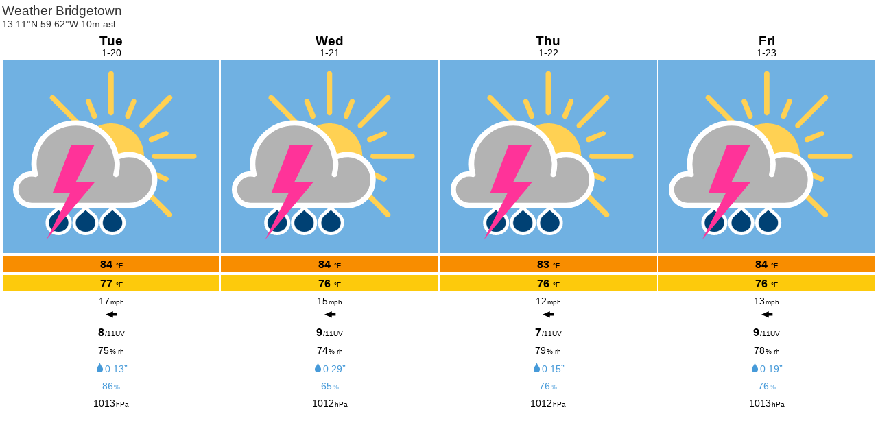

--- FILE ---
content_type: text/html; charset=UTF-8
request_url: https://www.meteoblue.com/en/weather/widget/daily/bridgetown_barbados_3374036?geoloc=fixed&days=4&tempunit=FAHRENHEIT&windunit=MILE_PER_HOUR&precipunit=INCH&coloured=coloured&pictoicon=0&pictoicon=1&maxtemperature=0&maxtemperature=1&mintemperature=0&mintemperature=1&windspeed=0&windspeed=1&windgust=0&winddirection=0&winddirection=1&uv=0&uv=1&humidity=0&humidity=1&precipitation=0&precipitation=1&precipitationprobability=0&precipitationprobability=1&spot=0&pressure=0&pressure=1&layout=light
body_size: 1231
content:
<!DOCTYPE html>
<html lang="en">
<head prefix="place: http://ogp.me/ns/place#">
    <meta http-equiv="X-UA-Compatible" content="IE=edge">
    <meta http-equiv="Content-Type" content="text/html;charset=utf-8">
    <meta name="viewport" content="width=device-width, initial-scale=1.0">
    <link rel="shortcut icon" href="/favicon.ico">
            <link rel="canonical" href="https://www.meteoblue.com/en/weather/week/bridgetown_barbados_3374036"/>
    
    <title>Weather Bridgetown - meteoblue</title>
    <link href="https://static.meteoblue.com/build/website.741/styles/widget_daily.css" media="all"
          rel="stylesheet"
          type="text/css">
</head>

<body>
    <header itemscope itemtype="http://schema.org/Place">
        <div class="header" itemprop="geo" itemscope itemtype="http://schema.org/City">
            <h1 itemprop="name" content="Bridgetown">
                Weather Bridgetown            </h1>

            <div class="location-description">
                <span class="coords" itemprop="geo" itemscope itemtype="http://schema.org/GeoCoordinates">
                    13.11°N 59.62°W                                            10m asl                        <meta itemprop="elevation" content="10"/>
                                        <meta itemprop="latitude" content="13.11"/>
                    <meta itemprop="longitude" content="-59.62"/>
                </span>
            </div>
        </div>
    </header>
    <div class="background"></div>

    <div class="picto">
                    
                                                <a href="https://www.meteoblue.com/en/weather/week/bridgetown_barbados_3374036?day=1&utm_source=weather_widget&utm_medium=linkus&utm_content=daily&utm_campaign=Weather%2BWidget"
            target="_blank" rel="noreferrer">
                <div class="day count-4">
                    <div class="day-short">
                        Tue                    </div>
                    <div class="day-long">
                        1-20                    </div>

                    
                                            <div class="weather">
                                                                            
                                                                 
                                
                            <div class="pictoicon 
                                ">
                                <img 
                                    class="picon " src="https://static.meteoblue.com/assets/images/picto/08_iday.svg" 
                                    alt="Showers, thunderstorms likely"
                                    title="Showers, thunderstorms likely"/>
                            </div>
                        </div>
                    
                    
                                            <div class="coloured temp max" style="background-color: #F88D00; color: #000000">
                            <span class="value">84</span>
                            <span class="unit">°F</span>
                        </div>
                    
                    
                                            <div class="coloured temp min" style="background-color: #FDCA0C; color: #000000">
                            <span class="value">77</span>
                            <span class="unit">°F</span>
                        </div>
                    
                    
                                            <div class="wind speed">
                            <span class="value">17</span><span
                                    class="unit">mph</span>
                        </div>
                    
                    
                    
                    
                                            <div class="wind dir">
                            <span class="glyph winddir E"></span>
                        </div>
                    
                    
                                            <div class="coloured uv" style="background-color: Array">
                                                            <span class="value">8</span><span class="unit">/11UV</span>
                                                    </div>
                    
                    
                                            <div class="humidity">
                            <span class="value">75</span><span class="unit">% rh</span>
                        </div>
                    

                    
                                            <div class="coloured precipitation">
                                                                                                                                                                                                                <span class="glyph rain"></span><span class="value">0.13”</span>                        </div>
                    
                    
                                            <div class="coloured precipitation probability">
                            <span class="value">86</span><span
                                    class="unit">%</span>
                        </div>
                    
                    
                    
                    
                                            <div class="pressure">
                            <span class="value">1013</span><span
                                    class="unit">hPa</span>
                        </div>
                                    </div>
            </a>
                    
                                                <a href="https://www.meteoblue.com/en/weather/week/bridgetown_barbados_3374036?day=2&utm_source=weather_widget&utm_medium=linkus&utm_content=daily&utm_campaign=Weather%2BWidget"
            target="_blank" rel="noreferrer">
                <div class="day count-4">
                    <div class="day-short">
                        Wed                    </div>
                    <div class="day-long">
                        1-21                    </div>

                    
                                            <div class="weather">
                                                                            
                                                                 
                                
                            <div class="pictoicon 
                                ">
                                <img 
                                    class="picon " src="https://static.meteoblue.com/assets/images/picto/08_iday.svg" 
                                    alt="Showers, thunderstorms likely"
                                    title="Showers, thunderstorms likely"/>
                            </div>
                        </div>
                    
                    
                                            <div class="coloured temp max" style="background-color: #F88D00; color: #000000">
                            <span class="value">84</span>
                            <span class="unit">°F</span>
                        </div>
                    
                    
                                            <div class="coloured temp min" style="background-color: #FDCA0C; color: #000000">
                            <span class="value">76</span>
                            <span class="unit">°F</span>
                        </div>
                    
                    
                                            <div class="wind speed">
                            <span class="value">15</span><span
                                    class="unit">mph</span>
                        </div>
                    
                    
                    
                    
                                            <div class="wind dir">
                            <span class="glyph winddir E"></span>
                        </div>
                    
                    
                                            <div class="coloured uv" style="background-color: Array">
                                                            <span class="value">9</span><span class="unit">/11UV</span>
                                                    </div>
                    
                    
                                            <div class="humidity">
                            <span class="value">74</span><span class="unit">% rh</span>
                        </div>
                    

                    
                                            <div class="coloured precipitation">
                                                                                                                                                                                                                <span class="glyph rain"></span><span class="value">0.29”</span>                        </div>
                    
                    
                                            <div class="coloured precipitation probability">
                            <span class="value">65</span><span
                                    class="unit">%</span>
                        </div>
                    
                    
                    
                    
                                            <div class="pressure">
                            <span class="value">1012</span><span
                                    class="unit">hPa</span>
                        </div>
                                    </div>
            </a>
                    
                                                <a href="https://www.meteoblue.com/en/weather/week/bridgetown_barbados_3374036?day=3&utm_source=weather_widget&utm_medium=linkus&utm_content=daily&utm_campaign=Weather%2BWidget"
            target="_blank" rel="noreferrer">
                <div class="day count-4">
                    <div class="day-short">
                        Thu                    </div>
                    <div class="day-long">
                        1-22                    </div>

                    
                                            <div class="weather">
                                                                            
                                                                 
                                
                            <div class="pictoicon 
                                ">
                                <img 
                                    class="picon " src="https://static.meteoblue.com/assets/images/picto/08_iday.svg" 
                                    alt="Showers, thunderstorms likely"
                                    title="Showers, thunderstorms likely"/>
                            </div>
                        </div>
                    
                    
                                            <div class="coloured temp max" style="background-color: #F88D00; color: #000000">
                            <span class="value">83</span>
                            <span class="unit">°F</span>
                        </div>
                    
                    
                                            <div class="coloured temp min" style="background-color: #FDCA0C; color: #000000">
                            <span class="value">76</span>
                            <span class="unit">°F</span>
                        </div>
                    
                    
                                            <div class="wind speed">
                            <span class="value">12</span><span
                                    class="unit">mph</span>
                        </div>
                    
                    
                    
                    
                                            <div class="wind dir">
                            <span class="glyph winddir E"></span>
                        </div>
                    
                    
                                            <div class="coloured uv" style="background-color: Array">
                                                            <span class="value">7</span><span class="unit">/11UV</span>
                                                    </div>
                    
                    
                                            <div class="humidity">
                            <span class="value">79</span><span class="unit">% rh</span>
                        </div>
                    

                    
                                            <div class="coloured precipitation">
                                                                                                                                                                                                                <span class="glyph rain"></span><span class="value">0.15”</span>                        </div>
                    
                    
                                            <div class="coloured precipitation probability">
                            <span class="value">76</span><span
                                    class="unit">%</span>
                        </div>
                    
                    
                    
                    
                                            <div class="pressure">
                            <span class="value">1012</span><span
                                    class="unit">hPa</span>
                        </div>
                                    </div>
            </a>
                    
                                                <a href="https://www.meteoblue.com/en/weather/week/bridgetown_barbados_3374036?day=4&utm_source=weather_widget&utm_medium=linkus&utm_content=daily&utm_campaign=Weather%2BWidget"
            target="_blank" rel="noreferrer">
                <div class="day count-4">
                    <div class="day-short">
                        Fri                    </div>
                    <div class="day-long">
                        1-23                    </div>

                    
                                            <div class="weather">
                                                                            
                                                                 
                                
                            <div class="pictoicon 
                                ">
                                <img 
                                    class="picon " src="https://static.meteoblue.com/assets/images/picto/08_iday.svg" 
                                    alt="Showers, thunderstorms likely"
                                    title="Showers, thunderstorms likely"/>
                            </div>
                        </div>
                    
                    
                                            <div class="coloured temp max" style="background-color: #F88D00; color: #000000">
                            <span class="value">84</span>
                            <span class="unit">°F</span>
                        </div>
                    
                    
                                            <div class="coloured temp min" style="background-color: #FDCA0C; color: #000000">
                            <span class="value">76</span>
                            <span class="unit">°F</span>
                        </div>
                    
                    
                                            <div class="wind speed">
                            <span class="value">13</span><span
                                    class="unit">mph</span>
                        </div>
                    
                    
                    
                    
                                            <div class="wind dir">
                            <span class="glyph winddir E"></span>
                        </div>
                    
                    
                                            <div class="coloured uv" style="background-color: Array">
                                                            <span class="value">9</span><span class="unit">/11UV</span>
                                                    </div>
                    
                    
                                            <div class="humidity">
                            <span class="value">78</span><span class="unit">% rh</span>
                        </div>
                    

                    
                                            <div class="coloured precipitation">
                                                                                                                                                                                                                <span class="glyph rain"></span><span class="value">0.19”</span>                        </div>
                    
                    
                                            <div class="coloured precipitation probability">
                            <span class="value">76</span><span
                                    class="unit">%</span>
                        </div>
                    
                    
                    
                    
                                            <div class="pressure">
                            <span class="value">1013</span><span
                                    class="unit">hPa</span>
                        </div>
                                    </div>
            </a>
                                        </div>
</body>
</html>